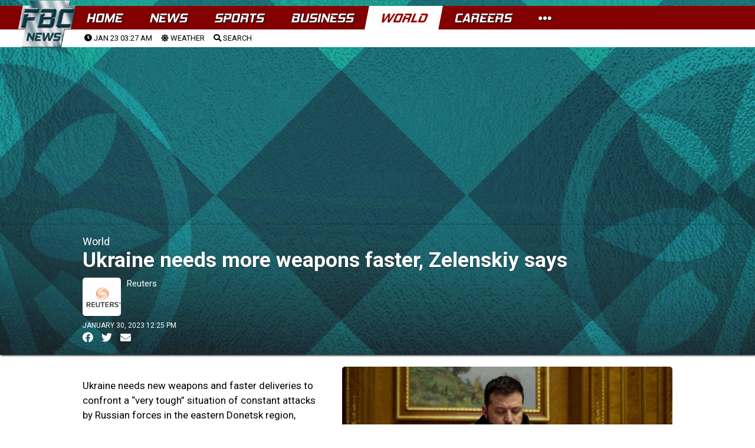

--- FILE ---
content_type: text/html; charset=utf-8
request_url: https://www.google.com/recaptcha/api2/aframe
body_size: 269
content:
<!DOCTYPE HTML><html><head><meta http-equiv="content-type" content="text/html; charset=UTF-8"></head><body><script nonce="M2hRBkJUJkQ0F5N2_9JFwg">/** Anti-fraud and anti-abuse applications only. See google.com/recaptcha */ try{var clients={'sodar':'https://pagead2.googlesyndication.com/pagead/sodar?'};window.addEventListener("message",function(a){try{if(a.source===window.parent){var b=JSON.parse(a.data);var c=clients[b['id']];if(c){var d=document.createElement('img');d.src=c+b['params']+'&rc='+(localStorage.getItem("rc::a")?sessionStorage.getItem("rc::b"):"");window.document.body.appendChild(d);sessionStorage.setItem("rc::e",parseInt(sessionStorage.getItem("rc::e")||0)+1);localStorage.setItem("rc::h",'1769095640779');}}}catch(b){}});window.parent.postMessage("_grecaptcha_ready", "*");}catch(b){}</script></body></html>